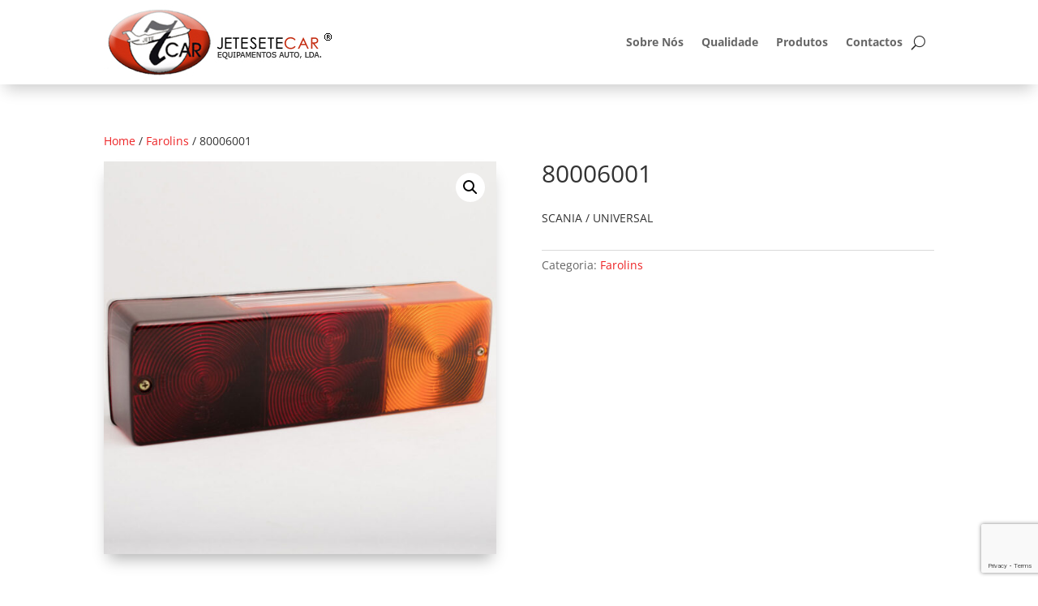

--- FILE ---
content_type: text/html; charset=utf-8
request_url: https://www.google.com/recaptcha/api2/anchor?ar=1&k=6LckdcsqAAAAABmh_KGdeExJMzjNDocieCdfYOEk&co=aHR0cHM6Ly9qZXRlc2V0ZWNhci5jb206NDQz&hl=en&v=N67nZn4AqZkNcbeMu4prBgzg&size=invisible&anchor-ms=20000&execute-ms=30000&cb=i9nlp5kf9ku4
body_size: 49520
content:
<!DOCTYPE HTML><html dir="ltr" lang="en"><head><meta http-equiv="Content-Type" content="text/html; charset=UTF-8">
<meta http-equiv="X-UA-Compatible" content="IE=edge">
<title>reCAPTCHA</title>
<style type="text/css">
/* cyrillic-ext */
@font-face {
  font-family: 'Roboto';
  font-style: normal;
  font-weight: 400;
  font-stretch: 100%;
  src: url(//fonts.gstatic.com/s/roboto/v48/KFO7CnqEu92Fr1ME7kSn66aGLdTylUAMa3GUBHMdazTgWw.woff2) format('woff2');
  unicode-range: U+0460-052F, U+1C80-1C8A, U+20B4, U+2DE0-2DFF, U+A640-A69F, U+FE2E-FE2F;
}
/* cyrillic */
@font-face {
  font-family: 'Roboto';
  font-style: normal;
  font-weight: 400;
  font-stretch: 100%;
  src: url(//fonts.gstatic.com/s/roboto/v48/KFO7CnqEu92Fr1ME7kSn66aGLdTylUAMa3iUBHMdazTgWw.woff2) format('woff2');
  unicode-range: U+0301, U+0400-045F, U+0490-0491, U+04B0-04B1, U+2116;
}
/* greek-ext */
@font-face {
  font-family: 'Roboto';
  font-style: normal;
  font-weight: 400;
  font-stretch: 100%;
  src: url(//fonts.gstatic.com/s/roboto/v48/KFO7CnqEu92Fr1ME7kSn66aGLdTylUAMa3CUBHMdazTgWw.woff2) format('woff2');
  unicode-range: U+1F00-1FFF;
}
/* greek */
@font-face {
  font-family: 'Roboto';
  font-style: normal;
  font-weight: 400;
  font-stretch: 100%;
  src: url(//fonts.gstatic.com/s/roboto/v48/KFO7CnqEu92Fr1ME7kSn66aGLdTylUAMa3-UBHMdazTgWw.woff2) format('woff2');
  unicode-range: U+0370-0377, U+037A-037F, U+0384-038A, U+038C, U+038E-03A1, U+03A3-03FF;
}
/* math */
@font-face {
  font-family: 'Roboto';
  font-style: normal;
  font-weight: 400;
  font-stretch: 100%;
  src: url(//fonts.gstatic.com/s/roboto/v48/KFO7CnqEu92Fr1ME7kSn66aGLdTylUAMawCUBHMdazTgWw.woff2) format('woff2');
  unicode-range: U+0302-0303, U+0305, U+0307-0308, U+0310, U+0312, U+0315, U+031A, U+0326-0327, U+032C, U+032F-0330, U+0332-0333, U+0338, U+033A, U+0346, U+034D, U+0391-03A1, U+03A3-03A9, U+03B1-03C9, U+03D1, U+03D5-03D6, U+03F0-03F1, U+03F4-03F5, U+2016-2017, U+2034-2038, U+203C, U+2040, U+2043, U+2047, U+2050, U+2057, U+205F, U+2070-2071, U+2074-208E, U+2090-209C, U+20D0-20DC, U+20E1, U+20E5-20EF, U+2100-2112, U+2114-2115, U+2117-2121, U+2123-214F, U+2190, U+2192, U+2194-21AE, U+21B0-21E5, U+21F1-21F2, U+21F4-2211, U+2213-2214, U+2216-22FF, U+2308-230B, U+2310, U+2319, U+231C-2321, U+2336-237A, U+237C, U+2395, U+239B-23B7, U+23D0, U+23DC-23E1, U+2474-2475, U+25AF, U+25B3, U+25B7, U+25BD, U+25C1, U+25CA, U+25CC, U+25FB, U+266D-266F, U+27C0-27FF, U+2900-2AFF, U+2B0E-2B11, U+2B30-2B4C, U+2BFE, U+3030, U+FF5B, U+FF5D, U+1D400-1D7FF, U+1EE00-1EEFF;
}
/* symbols */
@font-face {
  font-family: 'Roboto';
  font-style: normal;
  font-weight: 400;
  font-stretch: 100%;
  src: url(//fonts.gstatic.com/s/roboto/v48/KFO7CnqEu92Fr1ME7kSn66aGLdTylUAMaxKUBHMdazTgWw.woff2) format('woff2');
  unicode-range: U+0001-000C, U+000E-001F, U+007F-009F, U+20DD-20E0, U+20E2-20E4, U+2150-218F, U+2190, U+2192, U+2194-2199, U+21AF, U+21E6-21F0, U+21F3, U+2218-2219, U+2299, U+22C4-22C6, U+2300-243F, U+2440-244A, U+2460-24FF, U+25A0-27BF, U+2800-28FF, U+2921-2922, U+2981, U+29BF, U+29EB, U+2B00-2BFF, U+4DC0-4DFF, U+FFF9-FFFB, U+10140-1018E, U+10190-1019C, U+101A0, U+101D0-101FD, U+102E0-102FB, U+10E60-10E7E, U+1D2C0-1D2D3, U+1D2E0-1D37F, U+1F000-1F0FF, U+1F100-1F1AD, U+1F1E6-1F1FF, U+1F30D-1F30F, U+1F315, U+1F31C, U+1F31E, U+1F320-1F32C, U+1F336, U+1F378, U+1F37D, U+1F382, U+1F393-1F39F, U+1F3A7-1F3A8, U+1F3AC-1F3AF, U+1F3C2, U+1F3C4-1F3C6, U+1F3CA-1F3CE, U+1F3D4-1F3E0, U+1F3ED, U+1F3F1-1F3F3, U+1F3F5-1F3F7, U+1F408, U+1F415, U+1F41F, U+1F426, U+1F43F, U+1F441-1F442, U+1F444, U+1F446-1F449, U+1F44C-1F44E, U+1F453, U+1F46A, U+1F47D, U+1F4A3, U+1F4B0, U+1F4B3, U+1F4B9, U+1F4BB, U+1F4BF, U+1F4C8-1F4CB, U+1F4D6, U+1F4DA, U+1F4DF, U+1F4E3-1F4E6, U+1F4EA-1F4ED, U+1F4F7, U+1F4F9-1F4FB, U+1F4FD-1F4FE, U+1F503, U+1F507-1F50B, U+1F50D, U+1F512-1F513, U+1F53E-1F54A, U+1F54F-1F5FA, U+1F610, U+1F650-1F67F, U+1F687, U+1F68D, U+1F691, U+1F694, U+1F698, U+1F6AD, U+1F6B2, U+1F6B9-1F6BA, U+1F6BC, U+1F6C6-1F6CF, U+1F6D3-1F6D7, U+1F6E0-1F6EA, U+1F6F0-1F6F3, U+1F6F7-1F6FC, U+1F700-1F7FF, U+1F800-1F80B, U+1F810-1F847, U+1F850-1F859, U+1F860-1F887, U+1F890-1F8AD, U+1F8B0-1F8BB, U+1F8C0-1F8C1, U+1F900-1F90B, U+1F93B, U+1F946, U+1F984, U+1F996, U+1F9E9, U+1FA00-1FA6F, U+1FA70-1FA7C, U+1FA80-1FA89, U+1FA8F-1FAC6, U+1FACE-1FADC, U+1FADF-1FAE9, U+1FAF0-1FAF8, U+1FB00-1FBFF;
}
/* vietnamese */
@font-face {
  font-family: 'Roboto';
  font-style: normal;
  font-weight: 400;
  font-stretch: 100%;
  src: url(//fonts.gstatic.com/s/roboto/v48/KFO7CnqEu92Fr1ME7kSn66aGLdTylUAMa3OUBHMdazTgWw.woff2) format('woff2');
  unicode-range: U+0102-0103, U+0110-0111, U+0128-0129, U+0168-0169, U+01A0-01A1, U+01AF-01B0, U+0300-0301, U+0303-0304, U+0308-0309, U+0323, U+0329, U+1EA0-1EF9, U+20AB;
}
/* latin-ext */
@font-face {
  font-family: 'Roboto';
  font-style: normal;
  font-weight: 400;
  font-stretch: 100%;
  src: url(//fonts.gstatic.com/s/roboto/v48/KFO7CnqEu92Fr1ME7kSn66aGLdTylUAMa3KUBHMdazTgWw.woff2) format('woff2');
  unicode-range: U+0100-02BA, U+02BD-02C5, U+02C7-02CC, U+02CE-02D7, U+02DD-02FF, U+0304, U+0308, U+0329, U+1D00-1DBF, U+1E00-1E9F, U+1EF2-1EFF, U+2020, U+20A0-20AB, U+20AD-20C0, U+2113, U+2C60-2C7F, U+A720-A7FF;
}
/* latin */
@font-face {
  font-family: 'Roboto';
  font-style: normal;
  font-weight: 400;
  font-stretch: 100%;
  src: url(//fonts.gstatic.com/s/roboto/v48/KFO7CnqEu92Fr1ME7kSn66aGLdTylUAMa3yUBHMdazQ.woff2) format('woff2');
  unicode-range: U+0000-00FF, U+0131, U+0152-0153, U+02BB-02BC, U+02C6, U+02DA, U+02DC, U+0304, U+0308, U+0329, U+2000-206F, U+20AC, U+2122, U+2191, U+2193, U+2212, U+2215, U+FEFF, U+FFFD;
}
/* cyrillic-ext */
@font-face {
  font-family: 'Roboto';
  font-style: normal;
  font-weight: 500;
  font-stretch: 100%;
  src: url(//fonts.gstatic.com/s/roboto/v48/KFO7CnqEu92Fr1ME7kSn66aGLdTylUAMa3GUBHMdazTgWw.woff2) format('woff2');
  unicode-range: U+0460-052F, U+1C80-1C8A, U+20B4, U+2DE0-2DFF, U+A640-A69F, U+FE2E-FE2F;
}
/* cyrillic */
@font-face {
  font-family: 'Roboto';
  font-style: normal;
  font-weight: 500;
  font-stretch: 100%;
  src: url(//fonts.gstatic.com/s/roboto/v48/KFO7CnqEu92Fr1ME7kSn66aGLdTylUAMa3iUBHMdazTgWw.woff2) format('woff2');
  unicode-range: U+0301, U+0400-045F, U+0490-0491, U+04B0-04B1, U+2116;
}
/* greek-ext */
@font-face {
  font-family: 'Roboto';
  font-style: normal;
  font-weight: 500;
  font-stretch: 100%;
  src: url(//fonts.gstatic.com/s/roboto/v48/KFO7CnqEu92Fr1ME7kSn66aGLdTylUAMa3CUBHMdazTgWw.woff2) format('woff2');
  unicode-range: U+1F00-1FFF;
}
/* greek */
@font-face {
  font-family: 'Roboto';
  font-style: normal;
  font-weight: 500;
  font-stretch: 100%;
  src: url(//fonts.gstatic.com/s/roboto/v48/KFO7CnqEu92Fr1ME7kSn66aGLdTylUAMa3-UBHMdazTgWw.woff2) format('woff2');
  unicode-range: U+0370-0377, U+037A-037F, U+0384-038A, U+038C, U+038E-03A1, U+03A3-03FF;
}
/* math */
@font-face {
  font-family: 'Roboto';
  font-style: normal;
  font-weight: 500;
  font-stretch: 100%;
  src: url(//fonts.gstatic.com/s/roboto/v48/KFO7CnqEu92Fr1ME7kSn66aGLdTylUAMawCUBHMdazTgWw.woff2) format('woff2');
  unicode-range: U+0302-0303, U+0305, U+0307-0308, U+0310, U+0312, U+0315, U+031A, U+0326-0327, U+032C, U+032F-0330, U+0332-0333, U+0338, U+033A, U+0346, U+034D, U+0391-03A1, U+03A3-03A9, U+03B1-03C9, U+03D1, U+03D5-03D6, U+03F0-03F1, U+03F4-03F5, U+2016-2017, U+2034-2038, U+203C, U+2040, U+2043, U+2047, U+2050, U+2057, U+205F, U+2070-2071, U+2074-208E, U+2090-209C, U+20D0-20DC, U+20E1, U+20E5-20EF, U+2100-2112, U+2114-2115, U+2117-2121, U+2123-214F, U+2190, U+2192, U+2194-21AE, U+21B0-21E5, U+21F1-21F2, U+21F4-2211, U+2213-2214, U+2216-22FF, U+2308-230B, U+2310, U+2319, U+231C-2321, U+2336-237A, U+237C, U+2395, U+239B-23B7, U+23D0, U+23DC-23E1, U+2474-2475, U+25AF, U+25B3, U+25B7, U+25BD, U+25C1, U+25CA, U+25CC, U+25FB, U+266D-266F, U+27C0-27FF, U+2900-2AFF, U+2B0E-2B11, U+2B30-2B4C, U+2BFE, U+3030, U+FF5B, U+FF5D, U+1D400-1D7FF, U+1EE00-1EEFF;
}
/* symbols */
@font-face {
  font-family: 'Roboto';
  font-style: normal;
  font-weight: 500;
  font-stretch: 100%;
  src: url(//fonts.gstatic.com/s/roboto/v48/KFO7CnqEu92Fr1ME7kSn66aGLdTylUAMaxKUBHMdazTgWw.woff2) format('woff2');
  unicode-range: U+0001-000C, U+000E-001F, U+007F-009F, U+20DD-20E0, U+20E2-20E4, U+2150-218F, U+2190, U+2192, U+2194-2199, U+21AF, U+21E6-21F0, U+21F3, U+2218-2219, U+2299, U+22C4-22C6, U+2300-243F, U+2440-244A, U+2460-24FF, U+25A0-27BF, U+2800-28FF, U+2921-2922, U+2981, U+29BF, U+29EB, U+2B00-2BFF, U+4DC0-4DFF, U+FFF9-FFFB, U+10140-1018E, U+10190-1019C, U+101A0, U+101D0-101FD, U+102E0-102FB, U+10E60-10E7E, U+1D2C0-1D2D3, U+1D2E0-1D37F, U+1F000-1F0FF, U+1F100-1F1AD, U+1F1E6-1F1FF, U+1F30D-1F30F, U+1F315, U+1F31C, U+1F31E, U+1F320-1F32C, U+1F336, U+1F378, U+1F37D, U+1F382, U+1F393-1F39F, U+1F3A7-1F3A8, U+1F3AC-1F3AF, U+1F3C2, U+1F3C4-1F3C6, U+1F3CA-1F3CE, U+1F3D4-1F3E0, U+1F3ED, U+1F3F1-1F3F3, U+1F3F5-1F3F7, U+1F408, U+1F415, U+1F41F, U+1F426, U+1F43F, U+1F441-1F442, U+1F444, U+1F446-1F449, U+1F44C-1F44E, U+1F453, U+1F46A, U+1F47D, U+1F4A3, U+1F4B0, U+1F4B3, U+1F4B9, U+1F4BB, U+1F4BF, U+1F4C8-1F4CB, U+1F4D6, U+1F4DA, U+1F4DF, U+1F4E3-1F4E6, U+1F4EA-1F4ED, U+1F4F7, U+1F4F9-1F4FB, U+1F4FD-1F4FE, U+1F503, U+1F507-1F50B, U+1F50D, U+1F512-1F513, U+1F53E-1F54A, U+1F54F-1F5FA, U+1F610, U+1F650-1F67F, U+1F687, U+1F68D, U+1F691, U+1F694, U+1F698, U+1F6AD, U+1F6B2, U+1F6B9-1F6BA, U+1F6BC, U+1F6C6-1F6CF, U+1F6D3-1F6D7, U+1F6E0-1F6EA, U+1F6F0-1F6F3, U+1F6F7-1F6FC, U+1F700-1F7FF, U+1F800-1F80B, U+1F810-1F847, U+1F850-1F859, U+1F860-1F887, U+1F890-1F8AD, U+1F8B0-1F8BB, U+1F8C0-1F8C1, U+1F900-1F90B, U+1F93B, U+1F946, U+1F984, U+1F996, U+1F9E9, U+1FA00-1FA6F, U+1FA70-1FA7C, U+1FA80-1FA89, U+1FA8F-1FAC6, U+1FACE-1FADC, U+1FADF-1FAE9, U+1FAF0-1FAF8, U+1FB00-1FBFF;
}
/* vietnamese */
@font-face {
  font-family: 'Roboto';
  font-style: normal;
  font-weight: 500;
  font-stretch: 100%;
  src: url(//fonts.gstatic.com/s/roboto/v48/KFO7CnqEu92Fr1ME7kSn66aGLdTylUAMa3OUBHMdazTgWw.woff2) format('woff2');
  unicode-range: U+0102-0103, U+0110-0111, U+0128-0129, U+0168-0169, U+01A0-01A1, U+01AF-01B0, U+0300-0301, U+0303-0304, U+0308-0309, U+0323, U+0329, U+1EA0-1EF9, U+20AB;
}
/* latin-ext */
@font-face {
  font-family: 'Roboto';
  font-style: normal;
  font-weight: 500;
  font-stretch: 100%;
  src: url(//fonts.gstatic.com/s/roboto/v48/KFO7CnqEu92Fr1ME7kSn66aGLdTylUAMa3KUBHMdazTgWw.woff2) format('woff2');
  unicode-range: U+0100-02BA, U+02BD-02C5, U+02C7-02CC, U+02CE-02D7, U+02DD-02FF, U+0304, U+0308, U+0329, U+1D00-1DBF, U+1E00-1E9F, U+1EF2-1EFF, U+2020, U+20A0-20AB, U+20AD-20C0, U+2113, U+2C60-2C7F, U+A720-A7FF;
}
/* latin */
@font-face {
  font-family: 'Roboto';
  font-style: normal;
  font-weight: 500;
  font-stretch: 100%;
  src: url(//fonts.gstatic.com/s/roboto/v48/KFO7CnqEu92Fr1ME7kSn66aGLdTylUAMa3yUBHMdazQ.woff2) format('woff2');
  unicode-range: U+0000-00FF, U+0131, U+0152-0153, U+02BB-02BC, U+02C6, U+02DA, U+02DC, U+0304, U+0308, U+0329, U+2000-206F, U+20AC, U+2122, U+2191, U+2193, U+2212, U+2215, U+FEFF, U+FFFD;
}
/* cyrillic-ext */
@font-face {
  font-family: 'Roboto';
  font-style: normal;
  font-weight: 900;
  font-stretch: 100%;
  src: url(//fonts.gstatic.com/s/roboto/v48/KFO7CnqEu92Fr1ME7kSn66aGLdTylUAMa3GUBHMdazTgWw.woff2) format('woff2');
  unicode-range: U+0460-052F, U+1C80-1C8A, U+20B4, U+2DE0-2DFF, U+A640-A69F, U+FE2E-FE2F;
}
/* cyrillic */
@font-face {
  font-family: 'Roboto';
  font-style: normal;
  font-weight: 900;
  font-stretch: 100%;
  src: url(//fonts.gstatic.com/s/roboto/v48/KFO7CnqEu92Fr1ME7kSn66aGLdTylUAMa3iUBHMdazTgWw.woff2) format('woff2');
  unicode-range: U+0301, U+0400-045F, U+0490-0491, U+04B0-04B1, U+2116;
}
/* greek-ext */
@font-face {
  font-family: 'Roboto';
  font-style: normal;
  font-weight: 900;
  font-stretch: 100%;
  src: url(//fonts.gstatic.com/s/roboto/v48/KFO7CnqEu92Fr1ME7kSn66aGLdTylUAMa3CUBHMdazTgWw.woff2) format('woff2');
  unicode-range: U+1F00-1FFF;
}
/* greek */
@font-face {
  font-family: 'Roboto';
  font-style: normal;
  font-weight: 900;
  font-stretch: 100%;
  src: url(//fonts.gstatic.com/s/roboto/v48/KFO7CnqEu92Fr1ME7kSn66aGLdTylUAMa3-UBHMdazTgWw.woff2) format('woff2');
  unicode-range: U+0370-0377, U+037A-037F, U+0384-038A, U+038C, U+038E-03A1, U+03A3-03FF;
}
/* math */
@font-face {
  font-family: 'Roboto';
  font-style: normal;
  font-weight: 900;
  font-stretch: 100%;
  src: url(//fonts.gstatic.com/s/roboto/v48/KFO7CnqEu92Fr1ME7kSn66aGLdTylUAMawCUBHMdazTgWw.woff2) format('woff2');
  unicode-range: U+0302-0303, U+0305, U+0307-0308, U+0310, U+0312, U+0315, U+031A, U+0326-0327, U+032C, U+032F-0330, U+0332-0333, U+0338, U+033A, U+0346, U+034D, U+0391-03A1, U+03A3-03A9, U+03B1-03C9, U+03D1, U+03D5-03D6, U+03F0-03F1, U+03F4-03F5, U+2016-2017, U+2034-2038, U+203C, U+2040, U+2043, U+2047, U+2050, U+2057, U+205F, U+2070-2071, U+2074-208E, U+2090-209C, U+20D0-20DC, U+20E1, U+20E5-20EF, U+2100-2112, U+2114-2115, U+2117-2121, U+2123-214F, U+2190, U+2192, U+2194-21AE, U+21B0-21E5, U+21F1-21F2, U+21F4-2211, U+2213-2214, U+2216-22FF, U+2308-230B, U+2310, U+2319, U+231C-2321, U+2336-237A, U+237C, U+2395, U+239B-23B7, U+23D0, U+23DC-23E1, U+2474-2475, U+25AF, U+25B3, U+25B7, U+25BD, U+25C1, U+25CA, U+25CC, U+25FB, U+266D-266F, U+27C0-27FF, U+2900-2AFF, U+2B0E-2B11, U+2B30-2B4C, U+2BFE, U+3030, U+FF5B, U+FF5D, U+1D400-1D7FF, U+1EE00-1EEFF;
}
/* symbols */
@font-face {
  font-family: 'Roboto';
  font-style: normal;
  font-weight: 900;
  font-stretch: 100%;
  src: url(//fonts.gstatic.com/s/roboto/v48/KFO7CnqEu92Fr1ME7kSn66aGLdTylUAMaxKUBHMdazTgWw.woff2) format('woff2');
  unicode-range: U+0001-000C, U+000E-001F, U+007F-009F, U+20DD-20E0, U+20E2-20E4, U+2150-218F, U+2190, U+2192, U+2194-2199, U+21AF, U+21E6-21F0, U+21F3, U+2218-2219, U+2299, U+22C4-22C6, U+2300-243F, U+2440-244A, U+2460-24FF, U+25A0-27BF, U+2800-28FF, U+2921-2922, U+2981, U+29BF, U+29EB, U+2B00-2BFF, U+4DC0-4DFF, U+FFF9-FFFB, U+10140-1018E, U+10190-1019C, U+101A0, U+101D0-101FD, U+102E0-102FB, U+10E60-10E7E, U+1D2C0-1D2D3, U+1D2E0-1D37F, U+1F000-1F0FF, U+1F100-1F1AD, U+1F1E6-1F1FF, U+1F30D-1F30F, U+1F315, U+1F31C, U+1F31E, U+1F320-1F32C, U+1F336, U+1F378, U+1F37D, U+1F382, U+1F393-1F39F, U+1F3A7-1F3A8, U+1F3AC-1F3AF, U+1F3C2, U+1F3C4-1F3C6, U+1F3CA-1F3CE, U+1F3D4-1F3E0, U+1F3ED, U+1F3F1-1F3F3, U+1F3F5-1F3F7, U+1F408, U+1F415, U+1F41F, U+1F426, U+1F43F, U+1F441-1F442, U+1F444, U+1F446-1F449, U+1F44C-1F44E, U+1F453, U+1F46A, U+1F47D, U+1F4A3, U+1F4B0, U+1F4B3, U+1F4B9, U+1F4BB, U+1F4BF, U+1F4C8-1F4CB, U+1F4D6, U+1F4DA, U+1F4DF, U+1F4E3-1F4E6, U+1F4EA-1F4ED, U+1F4F7, U+1F4F9-1F4FB, U+1F4FD-1F4FE, U+1F503, U+1F507-1F50B, U+1F50D, U+1F512-1F513, U+1F53E-1F54A, U+1F54F-1F5FA, U+1F610, U+1F650-1F67F, U+1F687, U+1F68D, U+1F691, U+1F694, U+1F698, U+1F6AD, U+1F6B2, U+1F6B9-1F6BA, U+1F6BC, U+1F6C6-1F6CF, U+1F6D3-1F6D7, U+1F6E0-1F6EA, U+1F6F0-1F6F3, U+1F6F7-1F6FC, U+1F700-1F7FF, U+1F800-1F80B, U+1F810-1F847, U+1F850-1F859, U+1F860-1F887, U+1F890-1F8AD, U+1F8B0-1F8BB, U+1F8C0-1F8C1, U+1F900-1F90B, U+1F93B, U+1F946, U+1F984, U+1F996, U+1F9E9, U+1FA00-1FA6F, U+1FA70-1FA7C, U+1FA80-1FA89, U+1FA8F-1FAC6, U+1FACE-1FADC, U+1FADF-1FAE9, U+1FAF0-1FAF8, U+1FB00-1FBFF;
}
/* vietnamese */
@font-face {
  font-family: 'Roboto';
  font-style: normal;
  font-weight: 900;
  font-stretch: 100%;
  src: url(//fonts.gstatic.com/s/roboto/v48/KFO7CnqEu92Fr1ME7kSn66aGLdTylUAMa3OUBHMdazTgWw.woff2) format('woff2');
  unicode-range: U+0102-0103, U+0110-0111, U+0128-0129, U+0168-0169, U+01A0-01A1, U+01AF-01B0, U+0300-0301, U+0303-0304, U+0308-0309, U+0323, U+0329, U+1EA0-1EF9, U+20AB;
}
/* latin-ext */
@font-face {
  font-family: 'Roboto';
  font-style: normal;
  font-weight: 900;
  font-stretch: 100%;
  src: url(//fonts.gstatic.com/s/roboto/v48/KFO7CnqEu92Fr1ME7kSn66aGLdTylUAMa3KUBHMdazTgWw.woff2) format('woff2');
  unicode-range: U+0100-02BA, U+02BD-02C5, U+02C7-02CC, U+02CE-02D7, U+02DD-02FF, U+0304, U+0308, U+0329, U+1D00-1DBF, U+1E00-1E9F, U+1EF2-1EFF, U+2020, U+20A0-20AB, U+20AD-20C0, U+2113, U+2C60-2C7F, U+A720-A7FF;
}
/* latin */
@font-face {
  font-family: 'Roboto';
  font-style: normal;
  font-weight: 900;
  font-stretch: 100%;
  src: url(//fonts.gstatic.com/s/roboto/v48/KFO7CnqEu92Fr1ME7kSn66aGLdTylUAMa3yUBHMdazQ.woff2) format('woff2');
  unicode-range: U+0000-00FF, U+0131, U+0152-0153, U+02BB-02BC, U+02C6, U+02DA, U+02DC, U+0304, U+0308, U+0329, U+2000-206F, U+20AC, U+2122, U+2191, U+2193, U+2212, U+2215, U+FEFF, U+FFFD;
}

</style>
<link rel="stylesheet" type="text/css" href="https://www.gstatic.com/recaptcha/releases/N67nZn4AqZkNcbeMu4prBgzg/styles__ltr.css">
<script nonce="vaGTsnPeO9skIH1af2QdDg" type="text/javascript">window['__recaptcha_api'] = 'https://www.google.com/recaptcha/api2/';</script>
<script type="text/javascript" src="https://www.gstatic.com/recaptcha/releases/N67nZn4AqZkNcbeMu4prBgzg/recaptcha__en.js" nonce="vaGTsnPeO9skIH1af2QdDg">
      
    </script></head>
<body><div id="rc-anchor-alert" class="rc-anchor-alert"></div>
<input type="hidden" id="recaptcha-token" value="[base64]">
<script type="text/javascript" nonce="vaGTsnPeO9skIH1af2QdDg">
      recaptcha.anchor.Main.init("[\x22ainput\x22,[\x22bgdata\x22,\x22\x22,\[base64]/[base64]/MjU1Ong/[base64]/[base64]/[base64]/[base64]/[base64]/[base64]/[base64]/[base64]/[base64]/[base64]/[base64]/[base64]/[base64]/[base64]/[base64]\\u003d\x22,\[base64]\x22,\[base64]/DmcKww4g/[base64]/Cln/CsFlHcHxtQMOeA1l6VH3DmX7Cv8ObwpTClcOWMF/Ci0HCnQMiXxHCjMOMw7low7tBwr5Uwr5qYBDCsGbDnsORc8ONKcKCayApwrnCmmkHw4jCumrCrsOJT8O4bSfCnsOBwr7DqcK2w4oBw4PCpsOSwrHCvVh/wrh7DWrDg8Ktw7DCr8KQURkYNx8MwqkpR8KnwpNMK8OpwqrDocO2wqzDmMKjw5Fjw67DtsONw6Rxwrtjwp7CkwApR8K/bUVqwrjDrsOAwppHw4pkw6rDvTAoecK9GMOXGVwuKUtqKn8/QwXCownDowTCmsKKwqchwr/[base64]/wr7CukxEMMKiworCgEUBwp3DisOnNcOMw57CgcOBUnhiw63CjHkcwr7CpsKtUk86acOgRmPDscO1wqzDkjxEKcKOIVDDgcKRSxgeQsOwT3hOw7HClF0jw7NBCUvDssKawqbDp8Ozwr7Dm8OnY8OIw7bCqcKkesOnw4nDm8KowoPDg3M6HMOuwq/DkcOFw7cSAAkMaMOOw6vDrDFZw5FSw73Dm2B/wo3Ds0HCiMKKwqPDtMODwrPCv8K7UcO1csK3VMOKw5NSwpQ0wrclw7DCksO2w5cCUMKEZm/CmwrCnAHDhMODwp/[base64]/DmMKbwo1ew6B1X8ONwrlRwr7CghYCGMObw4zCmj08wpXClsOcFCd5w6R2wpzCv8Kxw5EzAcKpw7A2wqbDrMO2JMKtHcO7w6owXSvDocO3woxEDSnCnGDDsCpNw4/CqBRvwpfCs8OTaMKeBiVCwpzDvcK1fE/DocKbMTjCl0vDtjnDni8oGMO7GcKcYsO5w6V+wrM/wozDh8OFwoXDo2nCrMOnwrRKw6fCnWDChFRTDEgpOCrDgsKFwoI5WsO3woJqw7M5woIhLMKKw5HCgMK0XhBffsO9wphTwo/CiwRJbcOOYkTDgsOgDMO0V8Ogw7h3wpNkfMOTFcKpM8Ogw6XDsMKDw6LCrMOICxrCosOgwr8gw6zDsnt2wpNJwp/DojQrwpXCikR3wq7DosK7DyYcHsKXw65mHUPDjXzDuMK/wpMWwrvCnGHDjMK/w5AteS80wrUuw47CvsKdWcKNwqHDrMKRw5E0w7TCk8Oywo84EcO/wrQzw4XCoRMpOCMgw73DuVQNw7LChcKRPsOpwrtgMsO4WcOMwrYJwoXDlsOswojDizbDtinDhgLDpyXCvsOuVk7DnMOkw5VDdHnDvh3Cu0TDnDHDoCMLwojCqcKXHHIgwo0+w6nDh8OlwoUZJsKHacKrw680wqZyd8KUw6/CtMO0w7Z+VMOeaS/Cl2/DpsKJXX/[base64]/DqcK3wrYBw7fDucOEA8KVMsOvUMOSA8Kzw7rDlsOTwpvDqAvCjcOiScOJwpggLXDDuV3CiMO9w67Cq8KIw53CjUbCisOLwr41bsKSesKJcX0fw692w5kCJlobF8OJdSHDoD/CgsOnVUjCrWHDk0woOMOcwoTCocORw69dw4Icwol2X8OXDcK9EsKZw5IzZsKVw4UZMTTDhsKNZsKyw7bCuMOeMsOROSPCggNBw65ACjfDgD0tLMKyworDiVjDuA1WBMOxY0bCnBzClsO3S8O1wqnDmw4gH8O0C8KkwqMXw4fDoXbDozg/w4bDk8K/[base64]/CjF0JwoV8WsKXaMKFw47ChX/Dm8KAw7nCo8Okw6IveMKRwrfDqzIUwoPCkMOSYHPDgA9qDXvCmWfDucOEw65xLzbCllPDicOYw541wo/DlHDDpzwbwo/CpGTDhsOVPVR7PUHChWLDksOIwpLChcKIR3nCgFzDgsOQa8Ojwp3CnRpVwpEdIsKqWThzV8OOw5s9w6vDpXFDdMKlGQgSw6fDvMK/wqPDl8KtwoDDp8KMw4IsVsKSw4l3wprCisKyA00hw4XDhcK7wofChcKkY8KrwrEPbHJYw5kzwo5OOHBUw709RcKnwrsLFj/CvRlaZSTCgsOWwozDpcOEw7ptCUfCsjPCvhzDsMO9J3LCuxjCiMO5w41qw7DCj8KTVMK7w7YdBQ1kw5bDp8KEdD1oIMOdIMOSJU/[base64]/CncOzJcKRRGkIBlvDrcOxWjsEYWsJJsKFfHbDhMOacsKRbMOdwrjCpcOfdT7CtUVsw6rDlsOmwobCjsO8ZxXDsWbDvcOvwrA9aCHCpMOxw5jCg8K0RsKuwos7GFDCkHhpLTfDnsOeOwTDohzDsApcwqVfcRXClE4Hw7TDsAsswpnDmsORwoDCkDLDvMK/w41YwrTDjMO7w5ATw7xIwozDtCvCmsObEUsNEMKkSwkHOMKOwoLDlsO4woPCgMK6w5vCrMO8V2DCocKYwqzDkcOoYkYXw6clLQQDZsOYPsOiGsKNwqtYwqZtX0pTw4rDl00Kwqkhw7XDrQgXwo/DgcOzw6PDuX1MLxIhejzCq8KRPBRFwpYhUMOjw4ZhfMOXN8KWw4TDqyHDhsOAw6TCpQlOwoTDpCLCrcK1fMO3w6bChBN/w7hjA8OOw6ZLDW7ClktAdsOswr7DnsOpw7jCtSlfwqAbBSXDtA7CtmHDi8ONYjYSw77Di8OKw4DDp8Kaw4jDksOAKSnCiMKcw7LDn34twpvChWzDn8OzS8Kewr3Cl8KPaj/Dq0XCnsKyEcOowoLCjUxDw5TCrsOWw6NVAcKpOWPDqsKlK39Vw4XDkDZbRMKbwrkJPcK8w6AKw4ocw6IywqAXa8Kdw6DCnsK/w6nDksK5ABjDoELCl2rDgh4LwqXCkREIX8Ktw4piaMKEHCYnAh59KsOjwpXCm8KFwqfCrsKEBMKGNyc4bMKkWFdOwqbDhMOBwp7CicOxw5law7seJcO3woXDvD/DlXk2w7d7w71vwpjDpHYEIhdJw4Rcw7DDtcKJakYWT8O2w5wKLFJGwqNVw5UKMXsTwqjCiVPDoWc6acKyNgzDr8O+aUhCGx/[base64]/[base64]/ClF7Dsw47w71Xwp7DjcK6w5vCl8Kbw7rDgltcbMKpKGEKc1rDjCc/wqXDhQjCtQjCtsKjwqxOw75bKcKcYcKZZ8K6w5Y6SjLDsMO3w7t7G8KjQTzCnsOtwoHDscOpTDLCjjQaMMO7w6fCgH7Cl33Cih3ChsOTLsOtwoppNsKCbQ4FEsOsw5rDqMOCwrpqUXPDuMOOw73CsCTDjEDDiH9jZMOOccOXw5PCs8Oyw4PCrw/DgMKdX8KiI0TDocOFw5VWQHnDmR/DscKwRQp1w6BYw6ZIw6hFw6PCosKwVMO0w7XDpsO/D0tqwqYlw6UdfsOVAixqwp5Kwp7ClsOPYiVpAcOUwr/Cg8KZwq/CnDIKA8OIIcKPXycRRX7CmnAyw6zDp8ObwrvCg8K6w67DtsKxwrZxw4jCsQwOw71/JDZoGsK6w4fDvn/CtgrCpXJpw6LCj8KMPFrClnl8bUvDq1bCoX9dwp5uw7jDncOWw77DsknDkcK5w5jCusK0w7tPKMK4LcOrE3leAGEIacKXw5BYwrx2wocAw4wqw7RBw5wzw7LDnMO2DyxUwr1ufhrDlsKlHsKGwqjCosOhDMOfKH3CnzTCjcKjZBvCnsK4wr/CtMOjesOXb8OZP8K+bRrDt8K6ZBw1wrN1GMOmw4UqwozDk8KLFBAGwroWU8O8b8KEET/Dr0/Do8KvAMOXUMOyCcOeTHhXw5MpwoMDw5RaYMOsw47CiVrDvsO5woLCkMKgw5LCqcKfw7fClMKgw6zDmjFiUXlia8Kuwqg4TlrCpA7DgALCk8KZEcKMw4cAOcOyFcOHb8ONdVlZA8OuIGkuLxTCkwrDqhxUcMOEw7LDh8Ktw6MqLi/[base64]/[base64]/DgEADw4Z8MMOCXnzCnTsdZCMJfcKNwpDCsglxwoXDgsOIw4rCjnFKI1cWwqbDomDDtQEhCCZDRMKFwqQ8esOMw4rDugIFFMODw6jCtMO9U8KMNMONwpUdcMORAhYWfsOtw6LDmsKMwpViw5czYG3DvwDDi8KUwqzDj8O5NxNZdX0dOVvDmG/CrhfDnCxwwovCjU/ClAPCssK/w5s4wrYBFWFvMsO6wqzDkDMswoPCoWpiwrjCu1ElwoQOw7tLw7xdw6HCisOLCMOcwr9iVktnw7zDon3CkMKwQGxsworCozQPHcKCBgI/AUpIMcOKwrrDj8KJZMOYwpzDgh/CmC7CiwAWw7rCsQzDgD3Dp8O0cnJ5wrbCoTjCjT/DssKCVi0RVsK0w7QTAxPDlsKjw5bCoMOJasOrwqQqPgw/Sx/[base64]/Cl8KGwrIkw5B3MMKUwppLw57CsXPDhsKxKsKHwrjCnMOpIMO/wprClMOqcsOuN8KWw5jDlsOswqccw7wKw5rDjnM/w4zCmATDtMKKwq9Yw5LDmMOkeFnCmcOECSPDhmvCpcKmCg/[base64]/CvyzCrUbDskoKScOcwqgew7wBF8OqwrTDlMKjXQjCpDEOci/[base64]/DhQowprCk8OgMcKWG3ljwpTDvHNTwppYNMOvwp/Dvn1yw7s0P8Oyw7PCp8Oiwo/CisKRUMObWxxuUjHCvMKpwrkkwrtCE3gpw6DCt03Cg8OswozCtsO2wr/DmsO7wrkLBMOcdjjDqnrDpMOpw5t7G8KYfn/[base64]/ZCktXiUxfzlowrjCshstCxNVw6J3wooqw4DDmx5GTztIGU7CscK6w6h/ewMYNsOswr7DnTLDrsO1EW/DqzVbEzpzwoHCvVcGwqEnOnnCrsOXw4DCtzLDm1rDliMbwrHDkMKVwoViw5JgZBfCgcKLw5LDgcO2dsOHA8OCwqRkw74NWTjDp8K8wpXCtQ4VXnbCqcOGasKPw6MRwovDuk1LMMOtI8KrQELCnQgsGnvDqn/[base64]/ClHvCtMKwOMKnwrPDiToxJMKIwpDDosK3CGkrwonDsMOxTcOMw5zDqirDlXNkV8KowrDDq8OuZ8KTw4Vbw4Y3P3TCpsKJGhxjeyLCpnLDq8Kjw6fCr8OYw6LCksOOZMKqwqPDoF7DrT/[base64]/CoDLDhsO3w5PCi8KHCsK8aAnDlF0Vwrgdw7Nmw5zChRXDksOfXC7Cu0HDoMK/wpTDuxTDiGPCisO5wrwAGCXCrikYwrBGw71Yw79GJMO/[base64]/[base64]/[base64]/DoMKhDQBVw5jDtsKYwp/[base64]/Cpi3CpHbDrcKxSjXCrcKZFMKNw555YMKEP07ChsKCGHwJHsKpZiZqw7pAYMKyRzHDrMOYwqLCtw1LZ8OMbQ1tw70ew5PCmsKFE8K6fsKIw74ewo7Ck8OGw4/CoSITI8Olw7l3woHDk3cSw6/[base64]/W33DqAfDncK1wqRcw6TCh0pFw6LDiXAhw4nDpUtqM8KZXcO7IcKCw4xOw7fDosOhD3nDkzTDtjHCk0TDgm3DmEDClQ3CqMK3PMKkJMK8NMOcWhzCt2JDwr7CsEEEHRI0AAzDl2PCghLClcKQF0tWwrJRwrh/[base64]/wrjDpl1QDAXCnVY1EMKdw5YJwpDChRxywqDDvwjDjMOTwovDuMOKw5PCuMK+wrdEXsKALwrCgMO3NsKRU8K5wro4w67Dn0kgwqbDvHZKw4/[base64]/w6PCncKDw5XCqmjDk8K8wq5qwqEXwopBesKew6MwwrLChDkmA0TCoMOow5g/UDQQw5nDrDzCscK7wp0Iw7jDrRPDuBl9V2HCgFXDo0QGGnjDvhTDi8KRwqrCisKmw6MqYsK5asKlw5bCjhXCjV7DmRvDjCDCuX/CucOPw5VbwqBVwrBIXC/CrsOowr3DvMO5w4fDpUzCnsKbwqZOZiA4wqF6w7UzZV7Cl8OIwqc6w6FzEwvDtsK9R8OgcHotw7N3J03Dg8KLwq/[base64]/wp/CvQLCpMK/woISPsKYfCVvwp3CnMKwXMKEYEY1QcOuw4plWsK+Y8KuwrcLKWMqSMOTJ8K6wpJVLcOxDcOJw7Nnw5rDnDTCqMOFw4/Ch33Dt8OsFnrCocK9GsKbG8O3w6TDvARtdMKOwpvDhMKhDsOBwrkHw7/DjxNmw6godsKwwqTCjMOzXsO3H3jDm08iazBGVSnCiTTDkcK3RXY9wqTDmFRCwqXCq8Kqwq3Cv8OtLmXCigzCvCXDn21iOsO0Nz4mwq/DlsOkIcOdPU0CVcKvw5tJw4XClcOfb8KGT2DDukLCicK4P8OYA8K9w6hNw5zCkDR9X8K9w4ZKwp58wqMCw4VOw7xMwrbDp8K2BEbDnX0jeD3CigzChRxwcxwowrV9w6bDvsOSwpAWdMK1a1F+L8KVEMOvV8O9woxAwoQKT8O3Hx5kwp/CrsKawofDrAcJXWvCq0FcIMKKNXHCnX/CrnbDosKiJsOjw5XCjsKIRcK6ehnCjsOIwqdTw5Y6XsKrwpvDijPCmMKNTjUIwr0+wrLCjkDDqiPDpGwjwp0XCU7CusK+worCrsKbEsO0wprCpQzDrhBLJxrDuR0GQWRYw4LCusOGJcOnw5MSw6jDn2LCgMOsQXTCm8Obw5TDgm4Cw754woDDrUDDtcOJwoonwqw/CBnDvgjClMKZw4stw5rCgMKfw7rCisKEDjYTwrDDvTE/CVLCuMKdM8O6AcKuwr1PGMK0PsKxwpcLMkhsHg91wqHDkGXDv1QjDsO1MzDClsKTAlXDs8KIGcOCw50lL0DCgUhPdjrDp09kwpR2w4PDr3RRw4kaJMKoU14qLMOkw4sBwqp/[base64]/DkijDhMK+OsOfIEFeT0LDvHkow5bCucK7w7jCs8OZwrrDtGTCu23Di2vDiDfDlMKtf8Kcwokuw6ppbEEvwq/ChkJSw6ctAmt/[base64]/Cq3kaA8K1A8KqMl7DkcOSWMKJw4HCrAoJM39YMkkrDi8fw6TDkHlka8OHw6jDrMOJw4rCs8O3ZMOkwqTDisOsw5zDlilFdsOfSxfDkMOPw7olw47DmsOyFMKoZzPDnS7ChERxw7zClcK/w7lNOU18OcKHFG3CqsOawojCp39lW8ODUwTDsnJawqXCtMKxYVrDjylZw5DCtC7ChxJ7CGPCqEIHNwAxM8Kmwq/DsBDDiMK3dHdbwqxjwqfDok1eEMKbGyfDuilGw4jCsFA6bcOjw7fCpAp8XTTCrcKfficrci/Duk5JwrhJw7AOeUdsw7A8BsKGVsO8IAAMU1AKw5TCocKOZ0rCuyAqVnfCu3leHMKHD8K+wpViXFRxwpJdw4DCnwzChcK3wqhZaWfDmMKaCH7CmSY5w5pqMAhpFxduwq/DnsOAw4DChMKQwrnDsFrChnxrGsO5woRSSsKJEBvCvnx1wpzCvsKJw4HDvsORw7DDhBbCo1zDrMKZwoZ0wrvDnMOJD2JCUcKRw7DClHzDiyPCkx/[base64]/Dj2VUwqE3I1wAGztnw51vCTQwwqhXw6knSBxewq7Dh8Kqw7LCisK/wqBzMMOMwoLChsOdHiDDt0XCqMOOAsOWUMONw6/[base64]/CqXIUJ8ObKRFewq3CmirCkMOyCMKgDMO0EcKjw5vCksKzw7lpDmlQw4zDtsONw5/DkcKkw4gDYsKSdMKBw7BkwovChXHCucKEw57CgVvDpg1aKgXDmcKyw5Mqw4TDoxvCrsOxVcOUJsK8w6HCssO6w7Rqw4HCjDDCvMOow43CjlTDgsOgBsOSS8OnUibDt8KLYsKaBzxawo0dw4jDnlDCjsOQw7Zswqwqek5uw4fDisO3w6bDtsOVw4/DicKJw44KwoZXEcKXVMORw6vCnMOkw7PCj8Kzw5Qvw6LDnXRLa3Z2VcOkw59qw4jCsinCpSHCusOnwrjDkTjCnMODwqNmw4zDsW/DigFIw7ZfRcO4acKTVxHDisKZwrkReMK2UQ5sXcKbwowyw7DCmVzDjcOaw5gMEXopw605TUtow6xKfMOlEVTDgcKpNG/[base64]/[base64]/BlkbwrVZEMKxw6nCjmA0w7Msw6/DmMKeRsK1w51aw4vCmU7CkCAcVAjDh1vCgwsTw49/w4BQQkXCkMOcw5fDk8OJw6MQwq3Dm8ODw6RbwpUvTcO8d8OjF8K6ScOrw63CvcKXw5rDicKJBxo9NXVlwrLDt8KiJlXCkUVdDMKnM8OTw6PChcK2MMOtQMKfwo7Dt8OxwpHDscOseHl7w6hYw6seHMOWI8OMQMOLw4poGsKsH2XCiX/[base64]/CkcKPwqJNw4XDnTEYwrsPw5/DlxDDuFzDi8Kzw4vCvCPDpsKHwpbCrcOlwq5Cw6HCriNkUGpqwoZUPcKCQ8K8GsOlwpVXdA/Cj1PDuxfDs8KhJmPDp8K/wrrCh3gYw7/Cn8OhGhPCtlNkZ8KqSC/DnEYWPklJdMK8Ons/GVDCklbCtnrDkcKJwqDDksOoecKdL3HDscOwbEgLQcKqwokrRQDDq0wfFcOjw6rDlcORPsKIw53CiSPDncK3w74ww5jDjxLDocOPw5tqwoUHwqDDr8KTFcOTw5Ftw7nCj1bDrkQ7w7rDnT7Dpy/CpMOeU8OyN8O3W2s/[base64]/w7hNwpdVGF0YDMO0wqjCjFXChcOzTlrCpcKOBnEMwolmwoZuXMKcfcOgwrsxwrPCrMO/w7JdwqYOwp8JBmbDj3/[base64]/[base64]/w4XDgE/DsgXDvMK+w59DwrtMdlQGwoHDr8KhwrnCgh53w7HDh8ONwqlOGhk2wrbCvgfDowZHw7jCiQrDhyR7w5bDqR3CjkYRw5rDvCrDncKpc8ODHMKzw7TDnCfCh8KMPsOQdy1XwpbDqTTDn8KPwrrDhcKzOcONwo/DqkJEFsK/[base64]/wrHDtC3CrcOIOQZ3O3UWW8KbH0oiw4DDkD/DrFnCqlDChsKKwp3DiFZecC4/[base64]/CmVURbiYhDsOZAgpEw6XCsj7Cl8KgYcKuw5/CtE93wotpUHYrcgLCq8Ohw5BYwpLDhMOCI2VuQsKPQSzCukLDlsKRS25SGG3CusK2DxlxOBUUw7pZw5PDljrCisOyB8O/NxTDncKaBQvDh8ObXDg0wo3CnE/Dj8Ocw5fDgcKiwpMzwq7DicOTWRLDnkvCjTwAwpppwoXCnjASw7DChTfCjDJGw5bDjS0RNcOPw77ClyTDuhZSwqc9w7jClsKPw75lMXN+A8K3G8KrCsOjwqFFw6PCtcOrwoM2JykmPMKbLgkPHl48wo3DlCvClwhFdD4rw4LChyFGw7zCkUdow4/DthzDmsKBCcK/[base64]/w6vDiTFxwqsLE8Kgw5MSwpNuwo7Du8KfP8KCwoRGwqxfWHbDpsOawqLDsDldwpjCgsOgAMOQwo8zwp3DglPDvcKsw6zCqMKwByfDpyTDvsO4w6IEwojDvcKcwqFJw5QTDGbDhVzCqFfCs8O0CsKsw6AHLhfDpMOlwp1RLD/Cl8KVw7vDsg/CscOlw5LDrMOzdlx1esKIK1DCqMKUw7w6LsKzwo5DwrcAw5LCrMOaHUvCj8KcUAoMX8Orw4ZcTHVlP3PCiGPDnVhaw5clw6VzKTpGAsKywqIlDzXDi1LDiUgQw59IYDzCj8KxAmXDjcKAUUPCmsKrwpQ3LVtaVQMpLRXCmcKuw4rDvEXCvsO1UMOewq4Yw4krdcO/[base64]/CpcOyD3gvwoI1w5zDoiTDrkE/wr0vH8OIDhlTw7TDtGfDjgRaezvCrUlQDsOxGMKDw4HDgAkSw7pEbcK9w4TDtcKRPcOow77DqMKvw5J/w58gFMKzwqHDsMOfAlxiOMOaTMOJYMOmwrRvBm9Xwr9hw7UuW3sybhfCqV1BUMOYYVspbhwMw5FYecKqw4DCgMOIAjImw6hkP8KIG8OYw6sDa27Cnm9rZMK1Y27DiMOTDsOtw5RbJcKJw4zDpjhaw5tUw6NEQsKGJxLCpsObAsK/wpHDk8OOw6IYaWTCgnnDqzcnwrIzw6fCrcKIP1/DscOLP1bDgsOzVcK8fwnCiQFpw797wrLCvhAUC8OuHDICwr0dQMKswp3CkUPCvWTDkBbChsOqwrXDrcKeR8O1S10Ow7QWYmRJZ8ORRkvCjsKrCMKRw44/XQXDnzwpY3TDm8Odw6QqF8KjSwUKw6kIwoVRwqZww5LDjG/CgcO2ejE2csKDScOuJ8OHVVBow7/[base64]/Cq8KnRsOVTT5Lw5LDuFbDkUoZSGbCkiTCrMOjwqbDnsOOQH9SwrTDicKqXxfClcO/w79Ow5FRfcO9BcOKYcKCw5deXcOUw6Juw4PDoEJWABBKDsOtw6tqMcOIZzohKXwGV8KjQcO7wqwQw599wo5YfcOea8KVNcO8CEfCgGkaw7how7nCrMOMShRSVcKuwq40GFTDqHTDuD3DtSEeES/CtAcUVcKlGcKITU3Cg8Kqwo/CmF7DrMOtw75vTTVTw4Erw5XCiVdiwrvDsVkNTxrDrcKOLCdkw7Vhwrckw6vCgwhxwoTDj8K+YSIdHSpAw5RfwqTCuxRuUMOyVggRw4/ChcKYU8OTMl/ClcO1B8KCwqnDjcOKFhBVQlsIw7rDvBZXwqDCvMOuwoDChcOvQCTDhkUvAVpBwpDDjMKXT25lwqbChsOXbUwuPcKaHidsw4EjwpINN8OCw6hPwoTCsh/Dh8OIL8OJUUNlAB4zdcOHwq0LacOvw6Ubwq9yOE05w4LCsV8EwrvCtHXDh8K6QMKMwo9YPsKHHMO5BcOnwqjDvShRwqfCssKsw5xuwoDDv8Otw6LCkxrCt8OJw6IUJxTDucKLXyY5UsKmw50+wqQLJQgZwoFJwr1RRRXDrxVbEsKKEcOTccKYwoY/w7Y/wpfDnEpdYlDDq3c/w69TDQp1HsKYw6nCt3MXYQvCuEHCpMO/OsOow7zDuMOpTD0gDQp8Sj/DokDCol3DvCcRwotaw4xSw69tUyJoG8OseBJEwrdYEnHCo8KRJ1DCosOyUsK9RsOJwrLCgsOhw5IiwpEQwrooecOya8Kww6PDq8OOwq84AMKow5dPwqbCtcOgFMOAwoBmwp49W3VSJDo0wo3CtsKECcKnw4dRwqDDjMKaEsKXw5/Ck3/Ctw7DuTEUwok0BMOLwpTDvMKnw6nDnTDDlwIMM8KnIBtpw6/[base64]/YcKOw5vChMKEQhXDhjNmXw7CvxnDocKJw57CoSXDkMKAw6rCq1bCjzzCsB8tXsK1G1A+EW/[base64]/CtEDDucOUw7nDizxkO8KuCR/CgybCrcO/w7DCmUkwexbCmnbDrcOUCMKow4zDhCLCvlbCohpNw7LCsMKwSkDCrhEYSz7DqMOmesKrJTPDjS7DksKac8KCHcOGw7DDrl0kw67DgMKrNwcnw53DoiDDk0dzwolwwoLDuV9wHiTCiCzCgUYaCX7DmSXDjEzCkAvDlhYuNxtGa2bDqR4gM1IiwrlmaMODfHUWQQfDnUR/wqF3UcOjU8OUU2pMRcOrwrLCjERPWMKZbsOVR8KIw4lmw6F9w5rCqVQmwqVEwqPDvAHCosOsLlDDtQQBw7jCmcOaw5Brw7V4wq1OHsKqw4Vnw7nClETDnQxkeR9Sw6nCvcKgXcKpUcO/[base64]/DlXvClcKnXzfDp0DDrTM4aDPCh8KrDm4Ow7zCuHrDrBfDp3Fkw5nDjMOWwpbCgyt1w4VwRcOYd8Kww4TCpMKwDMKDScOlw5DDocKBesK5OcOaP8Kxwo7CoMOJwp4/[base64]/wr4JNMOnwqBdCRoNwqV+IMOPwrw/w7BBIyMDw64bJjvCusO8ZC5cwrPCox/DlsKvw5LCvcKPwoHCmMKTPcOcBsKfwp0BdQABHn/[base64]/DtMOBRCjCmAFbwqUfwq/Cg8OTIF7DvsKDw4tbw4nCkW7DuBnCj8K9PBY8U8Kab8KwwqjDg8KEZsOvUhhuGwMwwprCtXLCr8OOwpvCl8OhesKLBwTClTJjw6PCl8Kawq/CmsKXGyrCsHIbwrLCt8K8w4l3cD/[base64]/CnnnCjMKdwpVJwpbDkVvDksOqw40OUcOAXXnDmcKbw5dHIcKBZcKpwo5Cw54tC8Obw5RUw6AOAQjCkCojwqh0YmbCohFpGwnCgQrCvXEIwopZw7DDnEdaV8O2XMKfChjCuMOhwo/[base64]/DtWHCuHbDogHCjMK/GBLCuCvDjinCrQZxw6MrwpdGwo3Cix9Cw7zDoll/w5TCpg3CjRDDgUXDocKdw4EQw5fDrcKTNhHCqGzCmzcZDjzDhMO7wrXDusOUHsKfwrMbwqbDgxkHwpvDp3FzfMOSwpvCp8KlHcK5wq0+wpnDlsOiRsKYwrjCvTDCmcKNYXlAVDpzw4PDtDrCgsKtwqcsw43Ck8KSwrLCt8Kww40gKj84w4gGwqcsCQUIScK3LU/CrTZXT8ObwocWw69Ow5/[base64]/DnsOIG8KSw6TDtjHCocKuBBZtwrgVw7bDicKnw68xIcKZRXLDtsKCw6TCqX/[base64]/WyXDrsK2JlLClwbDisKaKsOBeHcnwpTDrUQWwrIqwqMBw5rCkDTCh8KVNsKpwpoJDhpMMMOfGMO2O2bCsyN6w4ckP3Bpw4TCpMKCXV7CvzbCgMKfA0bDscOyaEpNHcKdw5/DnBBdw77DosKtw5vCmF8AfcOTS1c1YwUhw5whflleQ8KVw4FJYUtuSELDkMKiw7DCgcKWw45SRjsMwqbCgyLCqDvDhsOewqMhNcONH3p/w5BQI8K9w5wgHMOFwokgwqjDu3/CncOfTMOzV8OELMKEUcK1f8OQwoohASjDhVjDlCY1w4Vww4gGfk82C8OYNMOlOcKTfcK5V8KVwq/[base64]/DjsK0HW7Ct0XCn1I+HsKiw7YrwpHCkVITSWAUGGQswosNHE1OD8OkPEoYMCLCqMKrIcKkwqbDvsOkwpLDuFIqGsKYwrzDoE5POcKIwoBXF0nDkx1QbBgyw53DnsKowoHDsUTCqjRPKcOFVl5GwqrDlXZdw7TDtE/[base64]/[base64]/[base64]/[base64]/[base64]/[base64]/CnybDqR3CicKrw55+w6rCp8OIFwvCsz1Sw7MfcMK1KRXDrj97GE/[base64]/[base64]/w4XCusOjw5nDpFbClUbDjBwaF8K0w6kIwrpAwpYDZcONX8O+wpLDjsOwWhrCl1jCicOkw67CsyfCoMK6wphTwp1ewq9gwoZAacOXBFLCoMOISFN8O8K9w6Z4YAM/w4QLwr/DrmofSMOTwql4w4AtasO8X8KOw4nDhcK5aGPCmXjCn1/DucOLLcK1wpcwHjnCnEDCosOMwqjCiMKkw47Ci13CsMOkwpLDi8OHwojCtMO9HsKKdl0lKhjCsMOcw53CrD1rXx5yAcOaLzAiwrXDlRLDvcOZworDi8Oew6HDhj/Dtx4mw5fCpDTDsG0aw4TCk8KOecK4w5HDtcOCw5JNwpR/w5fCmWkmw4h6w6d2YMKpwp7Dg8O5EMKSw4DCllPCncKuwpXCvsKdX1jClMOjw6I0w5hMw7EEw5QzwqfDql3CgcKnwp/Dh8O8w5zCgsObw7tYw7rDumfDnS0Qw5fDu3LCoMKMA1xJeirCo3/ChnBRNDNZwp/[base64]/DnABtURtnLWwzfcKVwqBRwpo9WsKpwqcKwpAbWSnChMO7w5xPw6InBsOlw53CgxkDwrvCpXvDpmcMImkWwr0IRsKMX8Kaw4MowqwxLcOuwqnCtVXCvTHCpcOZw4/CpcKjXi7DjQrCi3huw7wCw4MeLFUow7PDlsOcOyx9QsOXwrNoaH0/woNaHzDDq1dXWcOVwr8vwr9QOMOib8OvYRMvw6XDhwZWEgI7RsKjw6QcbsKIw5XCuVgswr7Cr8Oxwpdvw4dhwp3CqMKdwoLDlMOpC2/Cv8K6woxYwqF3wotxwokAJcKQZ8OCw64Lw6k2OBvCpkPDqMKgDMOQcBJWw60FPcKYfFnDuRABSsK6IcKFZcOSeMKyw7LCqcOnw4PCo8K0KsOYVcORw5HCg1g/[base64]/wq/[base64]/CiyQ8w7VdwqLDgcOeJsKyNEnCoMKGwolPw4zCh8O4w5/DlSUSwqjDrcKjw5QpwqbDhVtmwqgtB8OBwpjCkMK5fRvCocKzwrxBXsO9WcOTwpvDo0jDgSUWwqHDmGJmw5l/[base64]/[base64]/ClSx/XS7DnsKyw5QKwrAPcMO3wopdwo/ChcOFwogNw6rDlsKswrTCt2LCgQoswqTDqzbCswQ/FVtoe3cGwp1AbsO6wqZXwrxnwobCsyjDqXFqMyluw6LCgsO+CT4Lw5zDkMK8w4TCo8OkITnCtMKATlbCoSzDv1/DtcO8w77ChiNyw60Adx0SO8KCOWHCiUo1fUfDg8KKwq7DlcK6IBrDjsOTwpcOGcKjwqXDo8Oow6bDssKEVcOfwo5aw4E4wpfCrcO5wp/DiMKZwqvDl8KkwrPCsWJ6Sz7DkcOJFsKpLw\\u003d\\u003d\x22],null,[\x22conf\x22,null,\x226LckdcsqAAAAABmh_KGdeExJMzjNDocieCdfYOEk\x22,0,null,null,null,1,[21,125,63,73,95,87,41,43,42,83,102,105,109,121],[7059694,192],0,null,null,null,null,0,null,0,null,700,1,null,0,\[base64]/76lBhnEnQkZnOKMAhmv8xEZ\x22,0,0,null,null,1,null,0,0,null,null,null,0],\x22https://jetesetecar.com:443\x22,null,[3,1,1],null,null,null,1,3600,[\x22https://www.google.com/intl/en/policies/privacy/\x22,\x22https://www.google.com/intl/en/policies/terms/\x22],\x22JATUxt50wIEF7oR5sYuuSI34HvnClarPla38Buq06vE\\u003d\x22,1,0,null,1,1769763511921,0,0,[171],null,[15],\x22RC-xEKMbLW3XneO6w\x22,null,null,null,null,null,\x220dAFcWeA7uPtgp_kj19tNb8suXmAclXrnGnKugZTEgJ6rpwgvUmLChzulZIrNafeTRG7NqapV5BaiQYQwo1hXmhUnqcvC7R9QRqA\x22,1769846311788]");
    </script></body></html>

--- FILE ---
content_type: text/css
request_url: https://jetesetecar.com/wp-content/et-cache/2008/et-core-unified-cpt-tb-1646-tb-1802-deferred-2008.min.css?ver=1738686152
body_size: 5401
content:
.et-db #et-boc .et-l div.et_pb_section.et_pb_section_0_tb_footer{background-image:url(https://jetesetecar.com/wp-content/uploads/2023/03/electrician_19.png)!important}.et-db #et-boc .et-l .et_pb_section_0_tb_footer.et_pb_section{padding-top:54px;padding-right:0px;padding-bottom:54px;padding-left:0px;background-color:#ffb400!important}.et-db #et-boc .et-l .et_pb_image_0_tb_footer{filter:hue-rotate(135deg);backface-visibility:hidden;margin-bottom:4px!important;text-align:left;margin-left:0}html:not(.et_fb_edit_enabled) .et-db #et-fb-app #et-boc .et-l .et_pb_image_0_tb_footer:hover{filter:hue-rotate(135deg)}.et-db #et-boc .et-l .et_pb_text_0_tb_footer h6{font-family:'Libre Franklin',Helvetica,Arial,Lucida,sans-serif;font-weight:600;font-size:18px;line-height:1.8em}.et-db #et-boc .et-l .et_pb_text_0_tb_footer{border-color:#ED2224;border-bottom-width:2px}.et-db #et-boc .et-l .et_pb_wc_related_products_0_tb_footer section.products>h1,.et-db #et-boc .et-l .et_pb_wc_related_products_0_tb_footer section.products>h2,.et-db #et-boc .et-l .et_pb_wc_related_products_0_tb_footer section.products>h3,.et-db #et-boc .et-l .et_pb_wc_related_products_0_tb_footer section.products>h4,.et-db #et-boc .et-l .et_pb_wc_related_products_0_tb_footer section.products>h5,.et-db #et-boc .et-l .et_pb_wc_related_products_0_tb_footer section.products>h6{font-size:22px!important;line-height:4em!important}.et-db #et-boc .et-l .et_pb_wc_related_products_0_tb_footer ul.products li.product h3,.et-db #et-boc .et-l .et_pb_wc_related_products_0_tb_footer ul.products li.product h1,.et-db #et-boc .et-l .et_pb_wc_related_products_0_tb_footer ul.products li.product h2,.et-db #et-boc .et-l .et_pb_wc_related_products_0_tb_footer ul.products li.product h4,.et-db #et-boc .et-l .et_pb_wc_related_products_0_tb_footer ul.products li.product h5,.et-db #et-boc .et-l .et_pb_wc_related_products_0_tb_footer ul.products li.product h6{font-size:20px!important;text-align:center!important}.et-db #et-boc .et-l .et_pb_wc_related_products_0_tb_footer{margin-top:-60px!important}.et-db #et-boc .et-l .et_pb_wc_related_products_0_tb_footer ul.products li.product span.onsale{padding-top:6px!important;padding-right:18px!important;padding-bottom:6px!important;padding-left:18px!important;margin-top:0px!important;margin-right:0px!important;margin-bottom:0px!important;margin-left:0px!important}.et-db #et-boc .et-l .et_pb_wc_related_products_0_tb_footer ul.products li.product .star-rating{width:calc(5.4em + (0px * 4))}.et-db #et-boc .et-l .et_pb_wc_related_products_0_tb_footer .et_overlay:before,.et-db #et-boc .et-l .et_pb_wc_related_products_0_tb_footer .et_pb_extra_overlay:before{color:#ED2224!important}.et-db #et-boc .et-l div.et_pb_section.et_pb_section_1_tb_footer{background-size:initial;background-position:center bottom 0px;background-image:url(http://jetesetecar.com/wp-content/uploads/2023/03/electrician_19-300x181.png),linear-gradient(180deg,#ffffff 0%,rgba(255,255,255,0.66) 100%)!important}.et-db #et-boc .et-l .et_pb_section_1_tb_footer{border-color:#262626;box-shadow:inset 0px 5px 20px -7px rgba(0,0,0,0.2)}.et-db #et-boc .et-l .et_pb_blurb_1_tb_footer.et_pb_blurb .et_pb_module_header,.et-db #et-boc .et-l .et_pb_blurb_1_tb_footer.et_pb_blurb .et_pb_module_header a,.et-db #et-boc .et-l .et_pb_blurb_0_tb_footer.et_pb_blurb .et_pb_module_header,.et-db #et-boc .et-l .et_pb_blurb_0_tb_footer.et_pb_blurb .et_pb_module_header a{font-family:'Libre Franklin',Helvetica,Arial,Lucida,sans-serif;font-weight:600;line-height:1.4em}.et-db #et-boc .et-l .et_pb_blurb_0_tb_footer.et_pb_blurb,.et-db #et-boc .et-l .et_pb_blurb_0_tb_footer.et_pb_blurb p,.et-db #et-boc .et-l .et_pb_blurb_1_tb_footer.et_pb_blurb p,.et-db #et-boc .et-l .et_pb_blurb_1_tb_footer.et_pb_blurb{line-height:1.8em}.et-db #et-boc .et-l .et_pb_blurb_0_tb_footer .et-pb-icon,.et-db #et-boc .et-l .et_pb_blurb_1_tb_footer .et-pb-icon{font-size:22px;color:#ED2224;font-family:ETmodules!important;font-weight:400!important}.et-db #et-boc .et-l .et_pb_image_1_tb_footer{margin-top:5%!important;text-align:left;margin-left:0}.et-db #et-boc .et-l .et_pb_section_2_tb_footer{height:40px}.et-db #et-boc .et-l .et_pb_section_2_tb_footer.et_pb_section{padding-top:0px;padding-bottom:0px;background-color:#242424!important}.et-db #et-boc .et-l .et_pb_row_2_tb_footer.et_pb_row{padding-top:6px!important;padding-bottom:15px!important;padding-top:6px;padding-bottom:15px}.et-db #et-boc .et-l .et_pb_row_2_tb_footer,body.et-db #page-container .et-db #et-boc .et-l #et-boc .et-l .et_pb_row_2_tb_footer.et_pb_row,body.et_pb_pagebuilder_layout.single.et-db #page-container #et-boc .et-l #et-boc .et-l .et_pb_row_2_tb_footer.et_pb_row,body.et_pb_pagebuilder_layout.single.et_full_width_page.et-db #page-container #et-boc .et-l .et_pb_row_2_tb_footer.et_pb_row{width:100%}.et-db #et-boc .et-l .et_pb_text_1_tb_footer.et_pb_text{color:#aaaaaa!important}@media only screen and (max-width:980px){.et-db #et-boc .et-l .et_pb_image_0_tb_footer .et_pb_image_wrap img,.et-db #et-boc .et-l .et_pb_image_1_tb_footer .et_pb_image_wrap img{width:auto}.et-db #et-boc .et-l .et_pb_text_0_tb_footer{border-bottom-width:2px}}@media only screen and (max-width:767px){.et-db #et-boc .et-l .et_pb_image_0_tb_footer .et_pb_image_wrap img,.et-db #et-boc .et-l .et_pb_image_1_tb_footer .et_pb_image_wrap img{width:auto}.et-db #et-boc .et-l .et_pb_text_0_tb_footer{border-bottom-width:2px}}